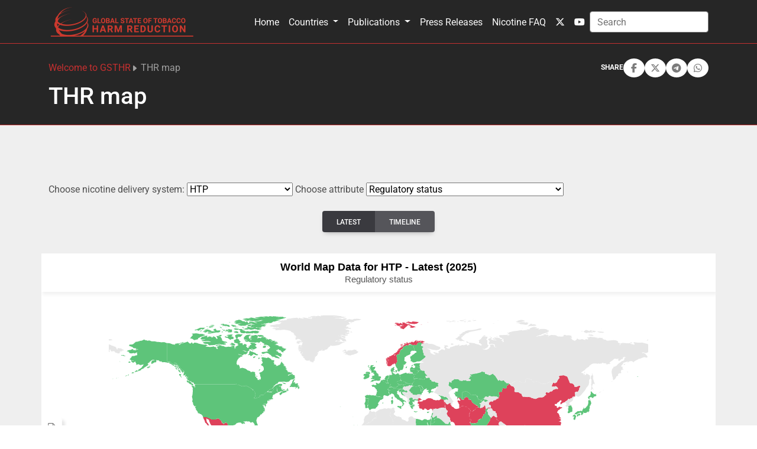

--- FILE ---
content_type: text/html; charset=utf-8
request_url: https://gsthr.org/thr-map/?nds_id=4&attribute=sale&iso=fji
body_size: 9258
content:
<!doctype html>
<html prefix="og: http://ogp.me/ns#" lang="en" data-mdb-theme="custom">

  <head>
        <script>
            cjkcms_site_url = "https://gsthr.org";
            cjkcms_external_new_tab = true;
        </script>
        <meta charset="utf-8" />
        <meta http-equiv="X-UA-Compatible" content="IE=edge" />
        <meta name="viewport" content="width=device-width, initial-scale=1, shrink-to-fit=no">
        




<title>THR map — Global State of Tobacco Harm Reduction</title>
<link rel="canonical" href="https://gsthr.org/thr-map/">
<meta name="description" content="" />







<meta property="og:title" content="THR map — Global State of Tobacco Harm Reduction" />
<meta property="og:description" content="" />
<meta property="og:image" content="https://gsthr.org/media/images/gsthr-seo-default.original.jpg" />
<meta property="og:site_name" content="Global State of Tobacco Harm Reduction" />
<meta property="og:url" content="https://gsthr.org/thr-map/" />
<meta property="og:type" content="website" />









<meta name="twitter:card" content="summary_large_image" />
<meta name="twitter:title" content="THR map — Global State of Tobacco Harm Reduction">
<meta name="twitter:image" content="https://gsthr.org/media/images/gsthr-seo-default.original.jpg">
<meta name="twitter:description" content="">
<meta name="twitter:site" content="@" />





 

        
            

    
        <link href="/static/vendor/mdb/css/mdb.min.css" 
            rel="stylesheet" 
            crossorigin="anonymous">
    

    
        <!-- Load local css variables sheet to override default colors etc -->
        <link
            href="/static/cjkcms/css/cjkcms-custom-theme.8ec744afb6ab.css"
            rel="stylesheet">
    

    

    
        <!-- Font Awesome -->
        <link
            href="https://cdnjs.cloudflare.com/ajax/libs/font-awesome/6.5.1/css/all.min.css"
            rel="stylesheet"
            crossorigin="anonymous">
    
    
        <!-- Google Fonts -->
        <style type="text/css">@font-face {font-family:Roboto;font-style:normal;font-weight:300;src:url(/cf-fonts/s/roboto/5.0.11/cyrillic-ext/300/normal.woff2);unicode-range:U+0460-052F,U+1C80-1C88,U+20B4,U+2DE0-2DFF,U+A640-A69F,U+FE2E-FE2F;font-display:swap;}@font-face {font-family:Roboto;font-style:normal;font-weight:300;src:url(/cf-fonts/s/roboto/5.0.11/greek/300/normal.woff2);unicode-range:U+0370-03FF;font-display:swap;}@font-face {font-family:Roboto;font-style:normal;font-weight:300;src:url(/cf-fonts/s/roboto/5.0.11/cyrillic/300/normal.woff2);unicode-range:U+0301,U+0400-045F,U+0490-0491,U+04B0-04B1,U+2116;font-display:swap;}@font-face {font-family:Roboto;font-style:normal;font-weight:300;src:url(/cf-fonts/s/roboto/5.0.11/latin/300/normal.woff2);unicode-range:U+0000-00FF,U+0131,U+0152-0153,U+02BB-02BC,U+02C6,U+02DA,U+02DC,U+0304,U+0308,U+0329,U+2000-206F,U+2074,U+20AC,U+2122,U+2191,U+2193,U+2212,U+2215,U+FEFF,U+FFFD;font-display:swap;}@font-face {font-family:Roboto;font-style:normal;font-weight:300;src:url(/cf-fonts/s/roboto/5.0.11/vietnamese/300/normal.woff2);unicode-range:U+0102-0103,U+0110-0111,U+0128-0129,U+0168-0169,U+01A0-01A1,U+01AF-01B0,U+0300-0301,U+0303-0304,U+0308-0309,U+0323,U+0329,U+1EA0-1EF9,U+20AB;font-display:swap;}@font-face {font-family:Roboto;font-style:normal;font-weight:300;src:url(/cf-fonts/s/roboto/5.0.11/latin-ext/300/normal.woff2);unicode-range:U+0100-02AF,U+0304,U+0308,U+0329,U+1E00-1E9F,U+1EF2-1EFF,U+2020,U+20A0-20AB,U+20AD-20CF,U+2113,U+2C60-2C7F,U+A720-A7FF;font-display:swap;}@font-face {font-family:Roboto;font-style:normal;font-weight:300;src:url(/cf-fonts/s/roboto/5.0.11/greek-ext/300/normal.woff2);unicode-range:U+1F00-1FFF;font-display:swap;}@font-face {font-family:Roboto;font-style:normal;font-weight:400;src:url(/cf-fonts/s/roboto/5.0.11/latin/400/normal.woff2);unicode-range:U+0000-00FF,U+0131,U+0152-0153,U+02BB-02BC,U+02C6,U+02DA,U+02DC,U+0304,U+0308,U+0329,U+2000-206F,U+2074,U+20AC,U+2122,U+2191,U+2193,U+2212,U+2215,U+FEFF,U+FFFD;font-display:swap;}@font-face {font-family:Roboto;font-style:normal;font-weight:400;src:url(/cf-fonts/s/roboto/5.0.11/greek-ext/400/normal.woff2);unicode-range:U+1F00-1FFF;font-display:swap;}@font-face {font-family:Roboto;font-style:normal;font-weight:400;src:url(/cf-fonts/s/roboto/5.0.11/greek/400/normal.woff2);unicode-range:U+0370-03FF;font-display:swap;}@font-face {font-family:Roboto;font-style:normal;font-weight:400;src:url(/cf-fonts/s/roboto/5.0.11/vietnamese/400/normal.woff2);unicode-range:U+0102-0103,U+0110-0111,U+0128-0129,U+0168-0169,U+01A0-01A1,U+01AF-01B0,U+0300-0301,U+0303-0304,U+0308-0309,U+0323,U+0329,U+1EA0-1EF9,U+20AB;font-display:swap;}@font-face {font-family:Roboto;font-style:normal;font-weight:400;src:url(/cf-fonts/s/roboto/5.0.11/cyrillic-ext/400/normal.woff2);unicode-range:U+0460-052F,U+1C80-1C88,U+20B4,U+2DE0-2DFF,U+A640-A69F,U+FE2E-FE2F;font-display:swap;}@font-face {font-family:Roboto;font-style:normal;font-weight:400;src:url(/cf-fonts/s/roboto/5.0.11/latin-ext/400/normal.woff2);unicode-range:U+0100-02AF,U+0304,U+0308,U+0329,U+1E00-1E9F,U+1EF2-1EFF,U+2020,U+20A0-20AB,U+20AD-20CF,U+2113,U+2C60-2C7F,U+A720-A7FF;font-display:swap;}@font-face {font-family:Roboto;font-style:normal;font-weight:400;src:url(/cf-fonts/s/roboto/5.0.11/cyrillic/400/normal.woff2);unicode-range:U+0301,U+0400-045F,U+0490-0491,U+04B0-04B1,U+2116;font-display:swap;}@font-face {font-family:Roboto;font-style:normal;font-weight:500;src:url(/cf-fonts/s/roboto/5.0.11/latin-ext/500/normal.woff2);unicode-range:U+0100-02AF,U+0304,U+0308,U+0329,U+1E00-1E9F,U+1EF2-1EFF,U+2020,U+20A0-20AB,U+20AD-20CF,U+2113,U+2C60-2C7F,U+A720-A7FF;font-display:swap;}@font-face {font-family:Roboto;font-style:normal;font-weight:500;src:url(/cf-fonts/s/roboto/5.0.11/greek/500/normal.woff2);unicode-range:U+0370-03FF;font-display:swap;}@font-face {font-family:Roboto;font-style:normal;font-weight:500;src:url(/cf-fonts/s/roboto/5.0.11/cyrillic/500/normal.woff2);unicode-range:U+0301,U+0400-045F,U+0490-0491,U+04B0-04B1,U+2116;font-display:swap;}@font-face {font-family:Roboto;font-style:normal;font-weight:500;src:url(/cf-fonts/s/roboto/5.0.11/vietnamese/500/normal.woff2);unicode-range:U+0102-0103,U+0110-0111,U+0128-0129,U+0168-0169,U+01A0-01A1,U+01AF-01B0,U+0300-0301,U+0303-0304,U+0308-0309,U+0323,U+0329,U+1EA0-1EF9,U+20AB;font-display:swap;}@font-face {font-family:Roboto;font-style:normal;font-weight:500;src:url(/cf-fonts/s/roboto/5.0.11/greek-ext/500/normal.woff2);unicode-range:U+1F00-1FFF;font-display:swap;}@font-face {font-family:Roboto;font-style:normal;font-weight:500;src:url(/cf-fonts/s/roboto/5.0.11/cyrillic-ext/500/normal.woff2);unicode-range:U+0460-052F,U+1C80-1C88,U+20B4,U+2DE0-2DFF,U+A640-A69F,U+FE2E-FE2F;font-display:swap;}@font-face {font-family:Roboto;font-style:normal;font-weight:500;src:url(/cf-fonts/s/roboto/5.0.11/latin/500/normal.woff2);unicode-range:U+0000-00FF,U+0131,U+0152-0153,U+02BB-02BC,U+02C6,U+02DA,U+02DC,U+0304,U+0308,U+0329,U+2000-206F,U+2074,U+20AC,U+2122,U+2191,U+2193,U+2212,U+2215,U+FEFF,U+FFFD;font-display:swap;}@font-face {font-family:Roboto;font-style:normal;font-weight:700;src:url(/cf-fonts/s/roboto/5.0.11/latin-ext/700/normal.woff2);unicode-range:U+0100-02AF,U+0304,U+0308,U+0329,U+1E00-1E9F,U+1EF2-1EFF,U+2020,U+20A0-20AB,U+20AD-20CF,U+2113,U+2C60-2C7F,U+A720-A7FF;font-display:swap;}@font-face {font-family:Roboto;font-style:normal;font-weight:700;src:url(/cf-fonts/s/roboto/5.0.11/greek/700/normal.woff2);unicode-range:U+0370-03FF;font-display:swap;}@font-face {font-family:Roboto;font-style:normal;font-weight:700;src:url(/cf-fonts/s/roboto/5.0.11/latin/700/normal.woff2);unicode-range:U+0000-00FF,U+0131,U+0152-0153,U+02BB-02BC,U+02C6,U+02DA,U+02DC,U+0304,U+0308,U+0329,U+2000-206F,U+2074,U+20AC,U+2122,U+2191,U+2193,U+2212,U+2215,U+FEFF,U+FFFD;font-display:swap;}@font-face {font-family:Roboto;font-style:normal;font-weight:700;src:url(/cf-fonts/s/roboto/5.0.11/cyrillic/700/normal.woff2);unicode-range:U+0301,U+0400-045F,U+0490-0491,U+04B0-04B1,U+2116;font-display:swap;}@font-face {font-family:Roboto;font-style:normal;font-weight:700;src:url(/cf-fonts/s/roboto/5.0.11/vietnamese/700/normal.woff2);unicode-range:U+0102-0103,U+0110-0111,U+0128-0129,U+0168-0169,U+01A0-01A1,U+01AF-01B0,U+0300-0301,U+0303-0304,U+0308-0309,U+0323,U+0329,U+1EA0-1EF9,U+20AB;font-display:swap;}@font-face {font-family:Roboto;font-style:normal;font-weight:700;src:url(/cf-fonts/s/roboto/5.0.11/cyrillic-ext/700/normal.woff2);unicode-range:U+0460-052F,U+1C80-1C88,U+20B4,U+2DE0-2DFF,U+A640-A69F,U+FE2E-FE2F;font-display:swap;}@font-face {font-family:Roboto;font-style:normal;font-weight:700;src:url(/cf-fonts/s/roboto/5.0.11/greek-ext/700/normal.woff2);unicode-range:U+1F00-1FFF;font-display:swap;}</style>
        <style>
            body {
                font-family: Roboto, sans-serif !important;
            }
        </style>
    

        

        
        
        
        <link rel="stylesheet" type="text/css" href="/static/cjkcms/css/cjkcms-front.7a1db0af9346.css">
        
        

        




        
            
                
                
                
                
                
                <link rel="icon" type="image/png" href="/media/images/GSTHR-Square_6StIgug.2e16d0ba.fill-180x180.format-png.png" />
                <link rel="apple-touch-icon" href="/media/images/GSTHR-Square_6StIgug.2e16d0ba.fill-180x180.format-png.png">
                <link rel="apple-touch-icon" sizes="120x120" href="/media/images/GSTHR-Square_6StIgug.2e16d0ba.fill-120x120.format-png.png">
                <link rel="apple-touch-icon" sizes="180x180" href="/media/images/GSTHR-Square_6StIgug.2e16d0ba.fill-180x180.format-png.png">
                <link rel="apple-touch-icon" sizes="152x152" href="/media/images/GSTHR-Square_6StIgug.2e16d0ba.fill-152x152.format-png.png">
                <link rel="apple-touch-icon" sizes="167x167" href="/media/images/GSTHR-Square_6StIgug.2e16d0ba.fill-167x167.format-png.png">
            
        

        


        
            
                <link rel="stylesheet" href="/static/cookieconsent/cookieconsent.219e4c9c7eba.css" media="print" onload="this.media='all'">
            
        

        
            
        
    </head>


    <body class="cjkcms-map_page parent-page-3 " id="page-323">
        



        

        
    


<header>
  <!-- Navbar -->
  <nav class="navbar navbar-expand-lg navbar-scroll fixed-top shadow-0 border-bottom border-primary  navbar-expand-lg  " data-mdb-navbar-init style="min-height:67px;">
    <div class="container container">
        <a class="navbar-brand" href="/">
            
            
            <img src="/media/images/GSTHR-Logo-Long-1000x200_YDTrmal.original.png" alt="Global State of Tobacco Harm Reduction logo">
            
        </a>
      <button data-mdb-collapse-init class="navbar-toggler" type="button" 
        data-mdb-target="#navbarSupportedContent" aria-controls="navbarSupportedContent" aria-expanded="false"
        aria-label="Toggle navigation">
        <?xml version="1.0" ?>
<svg xmlns="http://www.w3.org/2000/svg" width="1.5em" height="1.5em" fill="currentColor" class="bi bi-list navbar-toggler-icon" viewBox="0 0 16 16">
	
  
	<path fill-rule="evenodd" d="M2.5 12a.5.5 0 0 1 .5-.5h10a.5.5 0 0 1 0 1H3a.5.5 0 0 1-.5-.5m0-4a.5.5 0 0 1 .5-.5h10a.5.5 0 0 1 0 1H3a.5.5 0 0 1-.5-.5m0-4a.5.5 0 0 1 .5-.5h10a.5.5 0 0 1 0 1H3a.5.5 0 0 1-.5-.5"/>
	

</svg>

      </button>

      <div class="collapse navbar-collapse" id="navbarSupportedContent">
        
        <ul class="navbar-nav ms-auto "
            id="main-menu">
          
            
            


    
    
    <li class="nav-item ">
        
        <a href="/"
        
        class="nav-link 
                
                "
        
        
        
        data-ga-event-category="Navbar"
        
        >
            
                
                Home
            
        </a>


         
    </li>
     

          
            
            


    
    
    <li class="nav-item dropdown">
        
        <a href="/countries/"
        
        class="nav-link dropdown-toggle
                
                "
        data-bs-toggle="dropdown"
        data-mdb-dropdown-init
        data-mdb-ripple-init
        role="button"
        aria-haspopup="true"
        aria-expanded="false"
        
        
        
        data-ga-event-category="Navbar"
        
        >
            
                
                Countries
            
        </a>


        
        <ul class="dropdown-menu">
            
                


    
    
    <li class=" ">
        
        <a href="/countries/"
        
        class="dropdown-item 
                
                "
        
        
        
        data-ga-event-category="Navbar"
        
        >
            
                
                Global THR Database
            
        </a>


         
    </li>
     

            
                


    
    
    <li class=" ">
        
        <a href="/countries/recently-updated-country-information/"
        
        class="dropdown-item 
                
                "
        
        
        
        data-ga-event-category="Navbar"
        
        >
            
                
                Recently updated country information
            
        </a>


         
    </li>
     

            
            
        </ul>
         
    </li>
     

          
            
            


    
    
    <li class="nav-item dropdown">
        
        <a href="/resources/thr-reports/"
        
        class="nav-link dropdown-toggle
                
                "
        data-bs-toggle="dropdown"
        data-mdb-dropdown-init
        data-mdb-ripple-init
        role="button"
        aria-haspopup="true"
        aria-expanded="false"
        
        
        
        data-ga-event-category="Navbar"
        
        >
            
                
                Publications
            
        </a>


        
        <ul class="dropdown-menu">
            
                


    
    
    <li class=" ">
        
        <a href="/resources/briefing-papers/"
        
        class="dropdown-item 
                
                "
        
        
        
        data-ga-event-category="Navbar"
        
        >
            
                
                Briefing papers
            
        </a>


         
    </li>
     

            
                


    
    
    <li class=" ">
        
        <a href="/resources/thr-reports/"
        
        class="dropdown-item 
                
                "
        
        
        
        data-ga-event-category="Navbar"
        
        >
            
                
                Major reports
            
        </a>


         
    </li>
     

            
                


    
    
    <li class=" ">
        
        <a href="/multilanguage-resources/"
        
        class="dropdown-item 
                
                "
        
        
        
        data-ga-event-category="Navbar"
        
        >
            
                
                Publications by language
            
        </a>


         
    </li>
     

            
                


    
    
    <li class=" ">
        
        <a href="/resources/"
        
        class="dropdown-item 
                
                "
        
        
        
        data-ga-event-category="Navbar"
        
        >
            
                
                Library
            
        </a>


         
    </li>
     

            
            
        </ul>
         
    </li>
     

          
            
            


    
    
    <li class="nav-item ">
        
        <a href="/media-centre/"
        
        class="nav-link 
                
                "
        
        
        
        data-ga-event-category="Navbar"
        
        >
            
                
                Press Releases
            
        </a>


         
    </li>
     

          
            
            


    
    
    <li class="nav-item ">
        
        <a href="/faq-smoking-and-nicotine/"
        
        class="nav-link 
                
                "
        
        
        
        data-ga-event-category="Navbar"
        
        >
            
                Nicotine FAQ
            
        </a>


         
    </li>
     

          
            
            
          
            
            
          
        </ul>
        
        
          
            

<ul class="navbar-nav d-flex flex-row ">
        
    <!-- Scial media icons -->
    
    
    <li class="nav-item me-3 me-lg-0">
        <a class="nav-link" href="https://twitter.com/globalstatethr" target="_blank" aria-label="twitter link">
            <i class="fab fa-x-twitter"></i>
        </a>
    </li>
    
    
    
    
    
    <li class="nav-item me-3 me-lg-0">
        <a class="nav-link" href="https://www.youtube.com/channel/UC-k-ABF0ZuaeT31r5Zain3Q" target="_blank" aria-label="youtube link">
            <i class="fab fa-youtube"></i>
        </a>
    </li>
    
    
    
    
    </ul>

          
        

        
        




        

      
        
    <form action="/search/" method="GET" class="row row-cols-lg-auto g-3 align-items-center">
      <input type="hidden" name="csrfmiddlewaretoken" value="1eWYt2iSTJGiIACOI3EYNxGQF1hChgkcND21UwLMlHgOd8X20P6nwckBSSLebqan">
      
              
        
          <div class="col-12"><label class="visually-hidden" for="id_s">Search</label><input type="text" name="s" maxlength="255" class="form-control border-secondary mb-0 is-valid" placeholder="Search" id="id_s"></div>
        
        
      
      </form>
      
      </div>
    </div>
  </nav>
  <!-- Navbar -->
</header>



        
    <!-- Placeholder action bar -->


        <div id="content">
            
                
                    
                

                

                



<style>
    @media (min-width: 992px) {
        .breadcrumb li:first-child svg {
            display: none;
        }
    }
</style>
<!-- ========================= breadcrumbs-section start ========================= -->
<section class="border-bottom border-primary bg-dark">
    <div class="container py-3 py-lg-4">
      <div class="row pt-3" style="margin-top: 58.59px;">
            <div class="col-xl-12">
                <div class="banner-content d-flex flex-column flex-lg-column-reverse">
                    <h1 class="text-white mb-2 mb-lg-0 mt-lg-2">THR map</h1>
                    <div class="d-flex flex-column flex-lg-row justify-content-between">
                        
                            <div class="page-breadcrumb d-flex align-items-center">
                            <nav aria-label="breadcrumb">
                                <ol class="breadcrumb mb-0 gap-1">
                                
                                
                                    
                                
                                    
                                        <li class="none">
                                            <?xml version="1.0" ?>
<svg xmlns="http://www.w3.org/2000/svg" width="0.8rem" height="0.8rem" fill="currentColor" class="bi bi-caret-right-fill" viewBox="0 0 16 16">
	
  
	<path d="m12.14 8.753-5.482 4.796c-.646.566-1.658.106-1.658-.753V3.204a1 1 0 0 1 1.659-.753l5.48 4.796a1 1 0 0 1 0 1.506z"/>
	

</svg>

                                            <a href="/">Welcome to GSTHR</a>
                                        </li>
                                    
                                
                                <li class="breadcrumb-item active" aria-current="page">
                                    <?xml version="1.0" ?>
<svg xmlns="http://www.w3.org/2000/svg" width="0.8rem" height="0.8rem" fill="currentColor" class="bi bi-caret-right-fill" viewBox="0 0 16 16">
	
  
	<path d="m12.14 8.753-5.482 4.796c-.646.566-1.658.106-1.658-.753V3.204a1 1 0 0 1 1.659-.753l5.48 4.796a1 1 0 0 1 0 1.506z"/>
	

</svg>
THR map</li>
                                
                                </ol>
                            </nav>
                        </div>
                        
                        

<style>
    .social-share-button {
        background-color: white;
        display: flex;
        justify-content: center;
        align-items: center;
        border-radius: 50%;
        padding: 0.5rem;
        aspect-ratio: 1/1;
    }

    .social-share-button:hover {
        background-color: var(--mdb-light);
        color: var(--mdb-dark) !important;
    }
</style>

<div class="d-flex align-items-center justify-content-end justify-content-lg-start mt-2 mt-lg-0 gap-2 ms-2">
    <span class="text-white fw-bold" style="font-size: 12px;">SHARE</span>
    
    <div class="facebook-this">
    <a href="https://www.facebook.com/sharer/sharer.php?u=https%3A//gsthr.org/thr-map/%3Fnds_id%3D4%26attribute%3Dsale%26iso%3Dfji" class="" target="_blank" rel="noopener noreferrer" aria-label="facebook link">
        <div class="social-share-button text-muted" role="button" title="Share on Facebook">
            <i class="fab fa-facebook-f fa-fw"></i>
        </div>
    </a>
</div>


    
    <div class="tweet-this">
    <a href="https://twitter.com/intent/tweet?text=THR%20map%20https%3A//gsthr.org/thr-map/%3Fnds_id%3D4%26attribute%3Dsale%26iso%3Dfji" class="meta-act-link meta-tweet " target="_blank" rel="noopener noreferrer" aria-label="twitter link">
        <div class="social-share-button text-muted" role="button" title="Share on Twitter">
            <i class="fa-brands fa-x-twitter fa-fw"></i>
        </div>
    </a>
</div>


    
    <div class="telegram-this">
    <a href="https://t.me/share/url?text=THR%20map&url=https%3A//gsthr.org/thr-map/%3Fnds_id%3D4%26attribute%3Dsale%26iso%3Dfji" class="" target="_blank" rel="noopener noreferrer" aria-label="telegram link">
        <div class="social-share-button text-muted" role="button" title="Share on Telegram">
            <i class="fab fa-telegram fa-fw"></i>
        </div>
    </a>
</div>


    
    <div class="whatsapp-this">
    <a href="https://api.whatsapp.com/send?text=https%3A//gsthr.org/thr-map/%3Fnds_id%3D4%26attribute%3Dsale%26iso%3Dfji" class="" target="_blank" rel="noopener noreferrer" aria-label="whatsapp link">
        <div class="social-share-button text-muted" role="button" title="Share on WhatsApp">
            <i class="fab fa-whatsapp fa-fw"></i>
        </div>
    </a>
</div>

</div>

                    </div>
                </div>
            </div>
        </div>
    </div>
</section>
<!-- ========================= breadcrumbs-section end ========================= -->


                

<div class="py-5" style="background-color: #efefef">
    <div class="container">
        <div class="row">
         



<div class="toast-container position-fixed bottom-0 end-0 p-3">
    <div id="copyToast" class="toast align-items-center text-bg-primary border-0" role="alert" aria-live="assertive" aria-atomic="true">
        <div class="d-flex">
            <div class="toast-body">
                Link copied to clipboard!
            </div>
            <button type="button" class="btn-close btn-close-white me-2 m-auto" data-bs-dismiss="toast" aria-label="Close"></button>
        </div>
    </div>
</div>

<div class="my-3">
    <label for="properties">Choose nicotine delivery system:</label>
    <select id="nds" class="form-select" name="nds_name" aria-label="select nds">
        
            <option value="Cigarettes" id="Cigarettes" > Cigarettes
            </option>
        
            <option value="Traditional Smokeless" id="Traditional Smokeless" > Traditional Smokeless
            </option>
        
            <option value="HTP" id="HTP" selected> HTP
            </option>
        
            <option value="E-cigarettes" id="E-cigarettes" > E-cigarettes
            </option>
        
            <option value="Snus" id="Snus" > Snus
            </option>
        
            <option value="Pouches" id="Pouches" > Pouches
            </option>
        
            <option value="NRT" id="NRT" > NRT
            </option>
        
    </select>

    <label for="properties">Choose attribute </label>
    <select id="attributes" class="form-select" aria-label="select attribute">
        
            <option value="pvlCurUsrPrev"  id="pvlCurUsrPrev"
                data_type="percent"
                label_for_true='True' 
                label_for_false='False'
            >
            Adult current using HTP prevalence</option>
        
            <option value="pvlCurUsrPrevF"  id="pvlCurUsrPrevF"
                data_type="percent"
                label_for_true='True' 
                label_for_false='False'
            >
            Adult current using HTP prevalence (female)</option>
        
            <option value="pvlCurUsrPrevM"  id="pvlCurUsrPrevM"
                data_type="percent"
                label_for_true='True' 
                label_for_false='False'
            >
            Adult current using HTP prevalence (male)</option>
        
            <option value="pvlDailyPrev"  id="pvlDailyPrev"
                data_type="percent"
                label_for_true='True' 
                label_for_false='False'
            >
            Adult daily using HTP prevalence</option>
        
            <option value="saleMarketed"  id="saleMarketed"
                data_type="bool"
                label_for_true='True' 
                label_for_false='False'
            >
            Products are marketed</option>
        
            <option value="sale" selected id="sale"
                data_type="bool"
                label_for_true='Allowed' 
                label_for_false='Banned'
            >
            Regulatory status</option>
        
    </select>
    <!-- Message display area -->
    <div id="message" class="alert alert-warning" style="display:none;">
        Select an attribute.
    </div>

    <div class="text-center mt-4">
        <div class="btn-group">
            <input type="radio" id="latest" class="btn-check" name="options" id="latest" value="latest" autocomplete="off" 
            checked/>
            <label class="btn btn-secondary" for="latest" data-mdb-ripple-init>Latest</label>
        
            <input type="radio" id="timeline" class="btn-check" name="options" id="timeline" value="timeline" autocomplete="off" 
            //>
            <label class="btn btn-secondary" for="timeline" data-mdb-ripple-init>Timeline</label> 
        </div>
    </div>

</div>

<script id="ndsAttributesMap" type="application/json">{"Traditional Smokeless": [{"id": 77, "name": "pvlCurUsrPrev", "content": "Adult current traditional smokeless use prevalence", "data_type": "percent", "label_for_true": "True", "label_for_false": "False"}, {"id": 78, "name": "pvlCurUsrPrevF", "content": "Adult current traditional smokeless use prevalence (female)", "data_type": "percent", "label_for_true": "True", "label_for_false": "False"}, {"id": 79, "name": "pvlCurUsrPrevM", "content": "Adult current traditional smokeless use prevalence (male)", "data_type": "percent", "label_for_true": "True", "label_for_false": "False"}, {"id": 81, "name": "pvlDailyPrev", "content": "Adult daily traditional smokeless use prevalence", "data_type": "percent", "label_for_true": "True", "label_for_false": "False"}, {"id": 82, "name": "pvlDailyPrevF", "content": "Adult daily traditional smokeless use prevalence (female)", "data_type": "percent", "label_for_true": "True", "label_for_false": "False"}, {"id": 83, "name": "pvlDailyPrevM", "content": "Adult daily traditional smokeless use prevalence (male)", "data_type": "percent", "label_for_true": "True", "label_for_false": "False"}, {"id": 122, "name": "saleMarketed", "content": "Products are marketed", "data_type": "bool", "label_for_true": "True", "label_for_false": "False"}, {"id": 95, "name": "sale", "content": "Regulatory status", "data_type": "bool", "label_for_true": "Allowed", "label_for_false": "Banned"}], "Cigarettes": [{"id": 77, "name": "pvlCurUsrPrev", "content": "Adult current tobacco smoking prevalence", "data_type": "percent", "label_for_true": "True", "label_for_false": "False"}, {"id": 78, "name": "pvlCurUsrPrevF", "content": "Adult current tobacco smoking prevalence (female)", "data_type": "percent", "label_for_true": "True", "label_for_false": "False"}, {"id": 79, "name": "pvlCurUsrPrevM", "content": "Adult current tobacco smoking prevalence (male)", "data_type": "percent", "label_for_true": "True", "label_for_false": "False"}, {"id": 81, "name": "pvlDailyPrev", "content": "Adult daily tobacco smoking prevalence", "data_type": "percent", "label_for_true": "True", "label_for_false": "False"}, {"id": 82, "name": "pvlDailyPrevF", "content": "Adult daily tobacco smoking prevalence (female)", "data_type": "percent", "label_for_true": "True", "label_for_false": "False"}, {"id": 83, "name": "pvlDailyPrevM", "content": "Adult daily tobacco smoking prevalence (male)", "data_type": "percent", "label_for_true": "True", "label_for_false": "False"}, {"id": 60, "name": "mortPAttr", "content": "Annual percentage of all deaths attributable to tobacco smoking", "data_type": "percent", "label_for_true": "True", "label_for_false": "False"}, {"id": 61, "name": "mortPAttrF", "content": "Annual percentage of all deaths attributable to tobacco smoking (female)", "data_type": "percent", "label_for_true": "True", "label_for_false": "False"}, {"id": 62, "name": "mortPAttrM", "content": "Annual percentage of all deaths attributable to tobacco smoking (male)", "data_type": "percent", "label_for_true": "True", "label_for_false": "False"}, {"id": 95, "name": "sale", "content": "Regulatory status", "data_type": "bool", "label_for_true": "Allowed", "label_for_false": "Banned"}], "NRT": [{"id": 122, "name": "saleMarketed", "content": "Products are marketed", "data_type": "bool", "label_for_true": "True", "label_for_false": "False"}, {"id": 95, "name": "sale", "content": "Regulatory status", "data_type": "bool", "label_for_true": "Allowed", "label_for_false": "Banned"}], "E-cigarettes": [{"id": 77, "name": "pvlCurUsrPrev", "content": "Adult current e-cigarette vaping prevalence", "data_type": "percent", "label_for_true": "True", "label_for_false": "False"}, {"id": 78, "name": "pvlCurUsrPrevF", "content": "Adult current e-cigarette vaping prevalence (female)", "data_type": "percent", "label_for_true": "True", "label_for_false": "False"}, {"id": 79, "name": "pvlCurUsrPrevM", "content": "Adult current e-cigarette vaping prevalence (male)", "data_type": "percent", "label_for_true": "True", "label_for_false": "False"}, {"id": 81, "name": "pvlDailyPrev", "content": "Adult daily e-cigarette vaping prevalence", "data_type": "percent", "label_for_true": "True", "label_for_false": "False"}, {"id": 82, "name": "pvlDailyPrevF", "content": "Adult daily e-cigarette vaping prevalence (female)", "data_type": "percent", "label_for_true": "True", "label_for_false": "False"}, {"id": 83, "name": "pvlDailyPrevM", "content": "Adult daily e-cigarette vaping prevalence (male)", "data_type": "percent", "label_for_true": "True", "label_for_false": "False"}, {"id": 122, "name": "saleMarketed", "content": "Products are marketed", "data_type": "bool", "label_for_true": "True", "label_for_false": "False"}, {"id": 95, "name": "sale", "content": "Regulatory status", "data_type": "bool", "label_for_true": "Allowed", "label_for_false": "Banned"}], "HTP": [{"id": 77, "name": "pvlCurUsrPrev", "content": "Adult current using HTP prevalence", "data_type": "percent", "label_for_true": "True", "label_for_false": "False"}, {"id": 78, "name": "pvlCurUsrPrevF", "content": "Adult current using HTP prevalence (female)", "data_type": "percent", "label_for_true": "True", "label_for_false": "False"}, {"id": 79, "name": "pvlCurUsrPrevM", "content": "Adult current using HTP prevalence (male)", "data_type": "percent", "label_for_true": "True", "label_for_false": "False"}, {"id": 81, "name": "pvlDailyPrev", "content": "Adult daily using HTP prevalence", "data_type": "percent", "label_for_true": "True", "label_for_false": "False"}, {"id": 122, "name": "saleMarketed", "content": "Products are marketed", "data_type": "bool", "label_for_true": "True", "label_for_false": "False"}, {"id": 95, "name": "sale", "content": "Regulatory status", "data_type": "bool", "label_for_true": "Allowed", "label_for_false": "Banned"}], "Snus": [{"id": 77, "name": "pvlCurUsrPrev", "content": "Adult current using snus prevalence", "data_type": "percent", "label_for_true": "True", "label_for_false": "False"}, {"id": 81, "name": "pvlDailyPrev", "content": "Adult daily using snus prevalence", "data_type": "percent", "label_for_true": "True", "label_for_false": "False"}, {"id": 95, "name": "sale", "content": "Regulatory status", "data_type": "bool", "label_for_true": "Allowed", "label_for_false": "Banned"}], "Pouches": [{"id": 77, "name": "pvlCurUsrPrev", "content": "Adult current using pouches prevalence", "data_type": "percent", "label_for_true": "True", "label_for_false": "False"}, {"id": 81, "name": "pvlDailyPrev", "content": "Adult daily using pouches prevalence", "data_type": "percent", "label_for_true": "True", "label_for_false": "False"}, {"id": 122, "name": "saleMarketed", "content": "Products are marketed", "data_type": "bool", "label_for_true": "True", "label_for_false": "False"}, {"id": 95, "name": "sale", "content": "Regulatory status", "data_type": "bool", "label_for_true": "Allowed", "label_for_false": "Banned"}]}</script>


<link rel="stylesheet" href="/static/thrdb_visualize/css/map.f7e3a9db9375.css">

<div id="mapChart" class="echart d-flex bg-white align-items-center justify-content-center">
    <div id="loadingMap" class="spinner-border text-primary" role="status">
        <span class="visually-hidden">Loading...</span>
    </div>
</div> 
<img src="/static/thrdb_visualize/images/logo.2c74b02d2d65.png" alt="Logo" id="logo" style="display: none;">

<script>
    window.selectedNds = 'HTP'
    window.selectedAttribute = 'sale'
    window.selectedAttributeContent = 'Regulatory status'
    window.dataType = 'bool'
    window.labels = ['Allowed', 'Banned']
    window.timeline = false
</script>



<script src="/static/thrdb_visualize/js/echarts.min.ef12c5c63df2.js"></script>
<script src="/static/thrdb_visualize/js/mapChart/world.57b8fc1e7490.js"></script>

<script type="module" src="/static/thrdb_visualize/js/main.c872e1c1dc2b.js?v=1.0.0"></script>





 <!-- <script src="/static/thrdb_visualize/js/boolmap.c3b1e953c7f7.js"></script> -->
    
         <div class="row">
        </div>
</div></div></div>



                

                
                <div class="container">
                    
                </div>
                

                
                
                

                
                
                

            
        </div>

        

<footer class="footer bg-light d-flex flex-column  pt-5 pb-5">
    <div class="container">


    
    <div  class="pb-2 ">
        
            

<div class="container"
      
>
  
  <div
      
  
  class="row 
   ">
      
            

<div 
      
     class="col-md 
     footer-desc col-lg-4 col-md-6
     ">
      
      



<img src="/media/images/KACStrapline.max-1000x1000.png"
class="w-100 pe-5 pb-2"

alt="KAC+Strapline.png" />


      
      



<p data-block-key="9uiiq">The GSTHR is a project run by <b>Knowledge•Action•Change</b> (K•A•C), a company dedicated to the promotion of harm reduction to improve health.</p>



      
</div>
      
            

<div 
      
     class="col-md 
     offset-xl-1 col-lg-2 col-md-6
     ">
      
      

<div  class="block-html ">
  <div class="block-row">

<div class="container"
      
>
  
  <div
      
  
  class="row 
   ">
      
            

<div 
      
     class="col-md 
     
     ">
      
      



<p data-block-key="64vx3"><b><span style="font-size:larger">Useful links</span style="font-size:larger"></b></p>



      
      



<a href="/about/privacy-policy/"
    
  title="Privacy policy"
  class="btn btn-outline-secondary  mb-2"
  >
    
        Privacy policy
    
</a>


      
      



<a href="/about/about-us/"
    
  title="About GSTHR"
  class="btn btn-outline-secondary  mb-2"
  >
    
        About GSTHR
    
</a>


      
      



<a href="/contact-us/"
    
  title="Contact us"
  class="btn btn-outline-secondary  "
  >
    
        Contact us
    
</a>


      
</div>
      
  </div>
  

</div>

</div>
</div>
      
</div>
      
  </div>
  

</div>


        
    </div>
    

    

        <div class="copyright-area">
            <div class="row align-items-center">
                <div class="col-md-6">
                     <div class="footer-social-links">
                            
                            <a class="btn btn-secondary btn-floating me-2 py-2" target="_blank" href="https://twitter.com/globalstatethr" title="Twitter" rel="noopener noreferrer"><?xml version="1.0" ?>
<svg xmlns="http://www.w3.org/2000/svg" width="1rem" height="1rem" fill="currentColor" class="bi bi-twitter" viewBox="0 0 16 16">
	
  
	<path d="M5.026 15c6.038 0 9.341-5.003 9.341-9.334 0-.14 0-.282-.006-.422A6.685 6.685 0 0 0 16 3.542a6.658 6.658 0 0 1-1.889.518 3.301 3.301 0 0 0 1.447-1.817 6.533 6.533 0 0 1-2.087.793A3.286 3.286 0 0 0 7.875 6.03a9.325 9.325 0 0 1-6.767-3.429 3.289 3.289 0 0 0 1.018 4.382A3.323 3.323 0 0 1 .64 6.575v.045a3.288 3.288 0 0 0 2.632 3.218 3.203 3.203 0 0 1-.865.115 3.23 3.23 0 0 1-.614-.057 3.283 3.283 0 0 0 3.067 2.277A6.588 6.588 0 0 1 .78 13.58a6.32 6.32 0 0 1-.78-.045A9.344 9.344 0 0 0 5.026 15"/>
	

</svg>
</a>
                            
                            
                            <a class="btn btn-secondary btn-floating me-2 py-2" target="_blank" href="https://www.youtube.com/channel/UC-k-ABF0ZuaeT31r5Zain3Q" title="Youtube" rel="noopener noreferrer"><?xml version="1.0" ?>
<svg xmlns="http://www.w3.org/2000/svg" width="1rem" height="1rem" fill="currentColor" class="bi bi-youtube" viewBox="0 0 16 16">
	
  
	<path d="M8.051 1.999h.089c.822.003 4.987.033 6.11.335a2.01 2.01 0 0 1 1.415 1.42c.101.38.172.883.22 1.402l.01.104.022.26.008.104c.065.914.073 1.77.074 1.957v.075c-.001.194-.01 1.108-.082 2.06l-.008.105-.009.104c-.05.572-.124 1.14-.235 1.558a2.007 2.007 0 0 1-1.415 1.42c-1.16.312-5.569.334-6.18.335h-.142c-.309 0-1.587-.006-2.927-.052l-.17-.006-.087-.004-.171-.007-.171-.007c-1.11-.049-2.167-.128-2.654-.26a2.007 2.007 0 0 1-1.415-1.419c-.111-.417-.185-.986-.235-1.558L.09 9.82l-.008-.104A31.4 31.4 0 0 1 0 7.68v-.123c.002-.215.01-.958.064-1.778l.007-.103.003-.052.008-.104.022-.26.01-.104c.048-.519.119-1.023.22-1.402a2.007 2.007 0 0 1 1.415-1.42c.487-.13 1.544-.21 2.654-.26l.17-.007.172-.006.086-.003.171-.007A99.788 99.788 0 0 1 7.858 2h.193zM6.4 5.209v4.818l4.157-2.408z"/>
	

</svg>
</a>
                            
                    </div>
                </div>
                <div class="col-md-6">
                    <p class="wow fadeInUp" data-wow-delay=".3s">&copy; 2018-2026 <a
                            href="https://kachange.eu" rel="nofollow">Knowledge•Action•Change</a></p>
                </div>
            </div>
        </div>
    </div>
</footer>


        

        

        
            


    
        <script src="/static/vendor/mdb/js/mdb.umd.min.js" 
            crossorigin="anonymous"></script>              
    
        

        
        <script type="text/javascript" src="/static/cjkcms/js/cjkcms-front.d4796db071be.js"></script>
        

        
    
        
        
        
    <script src="/static/toasts/js/toastManager.751649050cbc.js" type="module"></script>

    <div
        class="toast fade mx-auto"
        id="dynamic-toast"
        role="alert"
        aria-live="assertive"
        aria-atomic="true"
        data-mdb-toast-init
        data-mdb-autohide="true"
        data-mdb-delay="2000"
        data-mdb-position="top-right"
        data-mdb-append-to-body="true"
        data-mdb-stacking="true"
        data-mdb-width="350px"
        data-mdb-color="primary"
    >
        <div class="toast-header">
            <strong class="me-auto" id="dynamic-toast-title">Example Title</strong>
            <small id="dynamic-toast-timestamp">Just now</small>
            <button type="button" class="btn-close" data-mdb-dismiss="toast" aria-label="Close"></button>
        </div>
        <div class="toast-body" id="dynamic-toast-body">Dynamic Toast Example</div>
    </div>


        
            
                <script defer src="/static/cookieconsent/cookieconsent.3a7dc6733a09.js"></script>
                <script>
                    window.addEventListener('load', function(){
                        var cc = initCookieConsent();
                        cc.run({
                            current_lang: 'en',
                            autoclear_cookies: true,
                            page_scripts: true,

                            gui_options: {
                                consent_modal: {
                                    layout: 'box',
                                },
                                settings_modal: {
                                    layout: 'box',
                                    transition: 'slide'            // zoom/slide
                                }
                            },

                            languages:
                                
{
    'en': {
        consent_modal: {
            title: 'We use cookies!',
            description: 'This website uses essential cookies to ensure its proper operation and tracking cookies to understand how you interact with it. The latter will be set only after consent. <button type="button" data-cc="c-settings" class="cc-link">Let me choose</button>',
            primary_btn: {
                text: 'Accept all',
                role: 'accept_all'
            },
            secondary_btn: {
            
                text: 'Accept necessary',
                role: 'accept_necessary'
            
            }
        },
        settings_modal: {
            title: 'Cookie preferences',
            save_settings_btn: 'Save settings',
            accept_all_btn: 'Accept all',
            reject_all_btn: 'Reject all',
            close_btn_label: 'Close',
            cookie_table_headers: [
                {col1: 'Name'},
                {col2: 'Domain'},
                {col3: 'Expiration'},
                {col4: 'Description'}
            ],
            blocks: [
                {
                    title: 'We value your privacy',
                    description: 'We use cookies to ensure the basic functionalities of the website and to enhance your online experience. You can choose for each category to opt-in/out.  For more details relative to cookies and other sensitive data, please read our <a href="/about/privacy-policy/" class="cc-link">privacy policy</a>.'
                }, {
                    title: 'Strictly necessary cookies',
                    description: 'These cookies are essential for the proper functioning of the website. Without these cookies, the website would not work properly',
                    toggle: {
                        value: 'necessary',
                        enabled: true,
                        readonly: true          // cookie categories with readonly=true are all treated as "necessary cookies"
                    }
                }, {
                    title: 'Performance and Analytics cookies',
                    description: 'These cookies allow the website to remember the choices you have made in the past',
                    toggle: {
                        value: 'analytics',     // your cookie category
                        enabled: false,
                        readonly: false
                    },
                    cookie_table: [             // list of all expected cookies
                        {
                            col1: '^_ga',       // match all cookies starting with "_ga"
                            col2: 'google.com',
                            col3: '2 years',
                            col4: 'Used to distinguish users',
                            is_regex: true
                        },
                        {
                            col1: '_gid',
                            col2: 'google.com',
                            col3: '1 day',
                            col4: 'Used to distinguish users',
                        }
                    ]
                }, {
                    title: 'More information',
                    description: 'For any queries in relation to our policy on cookies and your choices, please <a class="cc-link" href="/contact-us/">contact us</a>.',
                }
            ]
        }
    }
}
                        });
                    });
                </script>
            
        

        
        
        

        
            
                
<script>
    var _paq = window._paq = window._paq || [];
    
    _paq.push(['trackPageView']);
    _paq.push(['enableLinkTracking']);
    (function() {
      var u="https://stats80.mydevil.net//";
      _paq.push(['setTrackerUrl', u+'matomo.php']);
      _paq.push(['setSiteId', '3']);
      var d=document, g=d.createElement('script'), s=d.getElementsByTagName('script')[0];
      g.async=true; g.src=u+'matomo.js'; s.parentNode.insertBefore(g,s);
    })();
</script>

            
        

        

    <script defer src="https://static.cloudflareinsights.com/beacon.min.js/vcd15cbe7772f49c399c6a5babf22c1241717689176015" integrity="sha512-ZpsOmlRQV6y907TI0dKBHq9Md29nnaEIPlkf84rnaERnq6zvWvPUqr2ft8M1aS28oN72PdrCzSjY4U6VaAw1EQ==" data-cf-beacon='{"version":"2024.11.0","token":"5c755ab0bbca4268aa518601dac137b5","r":1,"server_timing":{"name":{"cfCacheStatus":true,"cfEdge":true,"cfExtPri":true,"cfL4":true,"cfOrigin":true,"cfSpeedBrain":true},"location_startswith":null}}' crossorigin="anonymous"></script>
</body>
</html>


--- FILE ---
content_type: text/css
request_url: https://gsthr.org/static/thrdb_visualize/css/map.f7e3a9db9375.css
body_size: 394
content:

.legend {
    line-height: 18px;
    color: #555;
}
.legend i {
    width: 16px;
    height: 16px;
    float: left;
    margin-right: 8px;
    opacity: 0.7;
}
.info {
    padding: 6px 8px;
    font: 14px/16px Arial, Helvetica, sans-serif;
    background: white;
    background: rgba(255,255,255,0.8);
    box-shadow: 0 0 15px rgba(0,0,0,0.2);
    border-radius: 5px;
}
.info h4 {
    margin: 0 0 5px;
    color: #777;
}

.echart {
	height: 350px;
    width: 100%;
	margin: 20px auto;
    padding: 0
}

@media (min-width: 350px) {
	.echart {
		height: 380px;
	}
}

@media (min-width: 400px) {
	.echart {
		height: 410px;
	}
}

@media (min-width: 467px) {
	.echart {
        height: 450px;
	}
}
@media (min-width: 532px) {
	.echart {
        height: 475px;
	}
}

@media (min-width: 768px) {
	.echart {
        height: 500px;
	}
}

@media (min-width: 992px) {
	.echart {
        height: 600px;
	}
}

@media (min-width: 1200px) {
	.echart {
        height: 680px;
	}
}

@media (min-width: 1400px) {
	.echart {
        height: 750px;
	}
}

--- FILE ---
content_type: application/javascript
request_url: https://gsthr.org/static/thrdb_visualize/js/mapChart/components/graphics/dataBox.js
body_size: 423
content:
export const getDataBox = () => {
    return {
    id: "dataBox", // Unikalne ID grupy
    type: "text",
    top: window.innerWidth < 768 ? 60 : 75,
    right: 10,
    invisible: true,
    style: {
        text: '',
        backgroundColor: "#fff",
        padding: window.innerWidth < 768 ? 8 :12,
        borderRadius: 5,
        borderWidth: 1,
        borderType: "solid",
        borderColor: "#ccc",
        // shadowColor: "rgba(0, 0, 0, 0.1)",
        // shadowBlur: 5,
        // shadowOffsetX: 5,
        // shadowOffsetY: 5,
        rich: {
            country: {
                fontSize: window.innerWidth < 768 ? 14 :16,
                fontWeight: "normal",
                fill: "#333",
                lineHeight: 20,
            },
            value: {
                fontSize: window.innerWidth < 768 ? 14 :16,
                fontWeight: "bold",
                fill: "#000",
                lineHeight: 20,
            },
            date: {
                fontSize: window.innerWidth < 768 ? 12 :14,
                fontWeight: "lighter",
                fill: "#666",
                lineHeight: 18,
            },
        },
    },
    z: 5,
}}


--- FILE ---
content_type: application/javascript
request_url: https://gsthr.org/static/thrdb_visualize/js/mapChart/components/tooltip.js
body_size: 625
content:
import { getDateYear, is_touch_enabled } from "../utils.js"

export const getTooltip = () => ({
    trigger: is_touch_enabled() ? "none" : "item",
    triggerOn: 'mousemove|click',
    formatter: (params) => {
        const { name, color } = params
        const value = Number(params.value).toFixed(1)
        const date = params.data?.date

        let displayValue = "No Data"
        if (!isNaN(value)) {
            if (window.dataType === 'bool') {
                if (value == 0) {
                    displayValue = window.labels[1]
                } else if (value == 1) {
                    displayValue = window.labels[0]
                } else {
                    displayValue = "No Data"
                }
            } else {
                displayValue = `${value}%`
            }
        }

        let displayDate = ""

        const dateYear = getDateYear(date)
        if(dateYear){
            displayDate = `<span style="display: block; font-size: 12px;">${dateYear}</span>`
        }

        return `
                <div style="display: flex; align-items: center;">
                    <span style="display: inline-block; width: 10px; height: 10px; background-color: ${color};border: ${
            displayValue === "N/A" ? "1px solid black" : ""
        };
                    border-radius: 50%; margin-right: 8px;"></span>
                    <span>${name}: <strong>${displayValue}</strong></span>
                </div>
                ${displayDate}
              `
    },
})


--- FILE ---
content_type: application/javascript
request_url: https://gsthr.org/static/thrdb_visualize/js/mapChart/components/graphics/headerBox.js
body_size: 240
content:
export const getHeaderBox = (chartWidth) => ({
    type: "rect",
    z: 5,
    top: 0,
    left: "center",
    shape: {
        width: chartWidth,
        height: window.innerWidth < 768 ? 50 : 65,
    },
    style: {
        fill: "#fff",
        shadowColor: "rgba(0, 0, 0, 0.05)",
        shadowBlur: 5,
        shadowOffsetX: 2,
        shadowOffsetY: 5,
    },
})

--- FILE ---
content_type: application/javascript
request_url: https://gsthr.org/static/thrdb_visualize/js/mapChart/components/visualMap.js?v=2
body_size: 594
content:
import { colorScales } from "../constants.js?v=2"
import { is_touch_enabled } from "../utils.js"

export const getVisualMap = (minValue, maxValue) => {
    const isBool = window.dataType === "bool"

    return {
        hoverLink: is_touch_enabled() ? false : true,
        min: maxValue === 1 ? 0 : minValue,
        max: maxValue,
        orient: "horizontal",
        ...(isBool ? {} : {
            itemWidth: window.innerWidth < 768 ? 15 : undefined,
            itemHeight: window.innerWidth < 768 ? 100 : undefined
        }),
        text: isBool ? undefined : ["High", "Low"],
        type: isBool ? "piecewise" : "continuous",
        splitNumber: 2,
        left: 15,
        bottom: 15,
        calculable: true,
        formatter: (value) => `${parseFloat(value).toFixed(1)}${window.dataType === 'percent' ? '%' : ''}`,
        inRange: {
            color:
                isBool
                    ? ["#de425b", "#5ec47a"] 
                    : colorScales.gsthr,
        },
        outOfRange: {
            color: "#e6e6e6"
        },
        pieces: isBool ? [
            { value: 0, color: "#de425b", label: window.labels[1] },
            { value: 1, color: "#5ec47a", label: window.labels[0] },
            { min: 2, color: "#e6e6e6", label: "No Data" }
        ] : undefined
    }
}


--- FILE ---
content_type: application/javascript
request_url: https://gsthr.org/static/thrdb_visualize/js/mapChart/chart.js
body_size: 1226
content:
import { showToast } from "/static/toasts/js/toastManager.js";

import { fetchLatestNdsData, fetchTimelineNdsData } from "./api.js?v=2"
import { getDataBox } from "./components/graphics/dataBox.js"

import { getFooterBox } from "./components/graphics/footerBox.js"
import { getHeaderBox } from "./components/graphics/headerBox.js"
import { getLogo } from "./components/graphics/logo.js"

import { getSerie } from "./components/serie.js"
import { getTimeline } from "./components/timeline.js"
import { getTitle } from "./components/title.js"
import { getToolbox } from "./components/toolbox.js"
import { getTooltip } from "./components/tooltip.js"
import { getVisualMap } from "./components/visualMap.js?v=2"

import { getMinMax, combineAnnualData } from "./utils.js"

export const initChart = async () => {
    window.mapChart = echarts.init(document.getElementById("mapChart"))
    
    await updateChart()

}

export const updateChart = async () => {
    window.mapChart.showLoading('default', {color: '#c53030'})
    const { selectedNds, selectedAttribute, timeline } = window

    const data = timeline
        ? await fetchTimelineNdsData(selectedNds, selectedAttribute)
        : await fetchLatestNdsData(selectedNds, selectedAttribute)

    if (!data) {
        showToast({type: 'danger', body: 'Couldn\'t fetch chart data'})
        window.mapChart.hideLoading()
        return
    }

    const { min: minValue, max: maxValue } = getMinMax(data)
    const option = generateChartOptions(data, minValue, maxValue, timeline)

    window.mapChart.clear()
    window.mapChart.hideLoading()
    window.mapChart.setOption(option)
}

const generateChartOptions = (data, minValue, maxValue, timeline) => {
    const chartWidth = window.mapChart.getWidth()

    const baseOptions = {
        backgroundColor: '#fff',
        graphic: [
            getHeaderBox(chartWidth),
            getFooterBox(chartWidth),
            getLogo(),
            getDataBox(),
        ],
        tooltip: getTooltip(),
        toolbox: getToolbox(),
        visualMap: getVisualMap(minValue, maxValue),
    }

    if (timeline) {
        const combinedData = combineAnnualData(data)

        const keys = Object.keys(combinedData)
        if (keys.length < 3) {
            // Mniej niż 2 zestawy danych -> wyświetlamy ostatnie dostępne dane
            const lastYear = keys[keys.length - 1]
            
            return {
                ...baseOptions,
                toolbox: {},
                title: getTitle(lastYear),
                series: [
                    getSerie(combinedData[lastYear])
                ],
                graphic: [
                    ...baseOptions.graphic,
                    {
                        type: 'text',
                        left: 'center',
                        top: 'center',
                        style: {
                            backgroundColor: 'rgba(255,255,255,0.75)',
                            padding: 20,
                            borderRadius: 10,
                            text: 'Not enough data for timeline',
                            fontSize: 20,
                            fontWeight: 'bold',
                            fill: 'rgba(0,0,0,0.75)',
                            textAlign: 'center'
                        },
                        z: 100
                    }
                ]
            }
        }

        return {
            baseOption: {
                timeline: getTimeline(combinedData),
                ...baseOptions,
            },
            options: keys.map((year) => ({
                title: getTitle(year),
                series: [
                    getSerie(combinedData[year], year),
                ],
            })),
        }
    }

    const latestYear = Math.max(
        ...data.map(item => new Date(item.date).getFullYear())
    )

    return {
        ...baseOptions,
        title: getTitle(latestYear),
        series: [
            getSerie(data),
        ],
    }
}

--- FILE ---
content_type: application/javascript
request_url: https://gsthr.org/static/thrdb_visualize/js/mapChart/utils.js?v=123
body_size: 1238
content:
import { countryNameMapping } from "./constants.js?v=2"

export const combineAnnualData = (data) => {
    const dataCopy = JSON.parse(JSON.stringify(data))
    const merged = {}
    const result = {}
    const years = Object.keys(dataCopy)
    // const isSmallTimeRange = years.length < 5
    for (const year of years.sort()) {
        if (dataCopy[year].length > 4 || Object.keys(merged).length > 0) {
            for (const entry of dataCopy[year]) {
                const { country, value, occurrence_date } = entry

                merged[country] = { value, date: occurrence_date }
            }

            const allCountries = Object.keys(merged)
            for (const country of allCountries) {
                if (!dataCopy[year].some((entry) => entry.country === country))
                    interpolateValues(country, parseInt(year), dataCopy, merged)
            }

            result[year] = Object.keys(merged).map((country) => ({
                country,
                value: merged[country].value,
                date: merged[country].date,
            }))
        }
    }

    return result
}

export const parseCountryNames = (data, year = undefined) => {
    if (!data || data.length === 0) {
        return []
    }

    return data.map((entry) => {
        const apiName = entry.country
        const name = countryNameMapping[apiName] || apiName

        return {
            name,
            value: entry.value,
            date: entry.date ? entry.date : year ? `${year} (Estimated Data)` : 'Estimated Data',
        }
    })
}

export const getDateYear = (date) => {
    if (!date) {
        return null
    }

    if (date.includes("Estimated Data")) {
        return date
    } 

    const parsedDate = new Date(date)

    if(isNaN(parsedDate.getTime())){
        return null
    }

    const year = parsedDate.getFullYear()

    if(year === 1001) {
        return null
    }

    return year
}

export const getMinMax = (data) => {
    if (typeof data === "object" && !Array.isArray(data)) {
        let min = Infinity
        let max = -Infinity

        for (const year in data) {
            const yearData = data[year]
            for (const entry of yearData) {
                min = Math.min(min, entry.value)
                max = Math.max(max, entry.value)
            }
        }
        return { min, max }
    }

    if (Array.isArray(data)) {
        let min = Infinity
        let max = -Infinity

        for (const entry of data) {
            min = Math.min(min, entry.value)
            max = Math.max(max, entry.value)
        }
        return { min, max }
    }

    throw new Error("Invalid data format")
}

const interpolateValues = (country, year, dataCopy, merged) => {
    const years = Object.keys(dataCopy)
        .map(Number)
        .sort((a, b) => a - b) // Posortowane lata
    const prevYear = years
        .slice(0, years.indexOf(year)) // Lata przed aktualnym rokiem
        .reverse()
        .find((y) => merged[country] !== undefined)

    const nextYear = years
        .slice(years.indexOf(year) + 1) // Lata po aktualnym roku
        .find((y) => dataCopy[y].some((entry) => entry.country === country))

    if (prevYear && nextYear) {
        // Interpolacja liniowa
        const prevValue = merged[country].value
        const nextValue = dataCopy[nextYear].find(
            (entry) => entry.country === country
        ).value
        const factor = (nextValue - prevValue) / (nextYear - prevYear)
        for (let i = 0; i <= nextYear - prevYear - 2; i++) {
            dataCopy[year + i].push({
                country,
                value: prevValue + factor * (i + 1),
            })
        }

        merged[country] = { value: prevValue + factor }
    }
}

export const is_touch_enabled = () => {
    return (
        "ontouchstart" in window ||
        navigator.maxTouchPoints > 0 ||
        navigator.msMaxTouchPoints > 0
    )
}


--- FILE ---
content_type: application/javascript
request_url: https://gsthr.org/static/thrdb_visualize/js/main.c872e1c1dc2b.js?v=1.0.0
body_size: 789
content:
import { initChart } from "./mapChart/chart.js?v=2"
import { getDateYear } from "./mapChart/utils.js?v=123"
import { onNdsChange, onAttributeChange, updateTimeline } from "./selectors.js"

document.getElementById("nds").addEventListener("change", onNdsChange)
document
    .getElementById("attributes")
    .addEventListener("change", onAttributeChange)
document
    .getElementById("latest")
    .addEventListener("click", () => updateTimeline(false))
document
    .getElementById("timeline")
    .addEventListener("click", () => updateTimeline(true))

window.mapChart = null

initChart()

window.addEventListener("resize", () => {
    if (window.mapChart) {
        window.mapChart.resize()
    }
})

let lastSelected = null
window.mapChart.on("click", function (params) {
    if (params.componentType === "series") {
        const clickedCountry = params.name
        const value = Number(params.value).toFixed(1)
        const countryValue = !isNaN(value)
            ? window.dataType === 'bool'
                ? value ? window.labels[0] : window.labels[1]
                : `${value}%`
            : "N/A"

        const date = params.data?.date

        let displayDate = ""
        const dateYear = getDateYear(date)
        if(dateYear){
            displayDate = `\n{date|${dateYear}}`
        }

        if (lastSelected) {
            window.mapChart.dispatchAction({
                type: "downplay",
                seriesIndex: 0,
                name: lastSelected,
            })
        }

        if (clickedCountry === lastSelected) {
            window.mapChart.setOption({
                graphic: [{ id: "dataBox", invisible: true }],
            })
            lastSelected = null
            return
        }

        window.mapChart.setOption({
            graphic: [
                {
                    id: "dataBox",
                    invisible: false,
                    style: {
                        text: `{country|${clickedCountry}:} {value|${countryValue}}${displayDate}`,
                        borderColor: params.color ? params.color : '#000',
                    },
                },
            ],
        })

        window.mapChart.dispatchAction({
            type: "highlight",
            seriesIndex: 0,
            name: clickedCountry,
        })

        lastSelected = clickedCountry
    }
})


--- FILE ---
content_type: application/javascript
request_url: https://gsthr.org/static/thrdb_visualize/js/mapChart/components/toolbox.js
body_size: 1652
content:
import { showToast } from "/static/toasts/js/toastManager.js";

export const getToolbox = () => ({
    show: true,
    top: "center",
    left: 0,
    orient: "vertical",
    feature: {
        dataView: { readOnly: true },
        saveAsImage: {},
        myTool: {
            show: true,
            title: "Copy Link",
            icon: "path://M360-240q-29.7 0-50.85-21.15Q288-282.3 288-312v-480q0-29.7 21.15-50.85Q330.3-864 360-864h384q29.7 0 50.85 21.15Q816-821.7 816-792v480q0 29.7-21.15 50.85Q773.7-240 744-240H360Zm0-72h384v-480H360v480ZM216-96q-29.7 0-50.85-21.15Q144-138.3 144-168v-552h72v552h456v72H216Zm144-216v-480 480Z",
            iconStyle: {
                borderWidth: 0,
                color: "#797979",
            },
            onclick: function () {
                copyToClipboard();
            },
        },
        myTool2: {
            show: true,
            title: "Center",
            icon: "path://M480-320v-100q0-25 17.5-42.5T540-480h100v60H540v100h-60Zm60 240q-25 0-42.5-17.5T480-140v-100h60v100h100v60H540Zm280-240v-100H720v-60h100q25 0 42.5 17.5T880-420v100h-60ZM720-80v-60h100v-100h60v100q0 25-17.5 42.5T820-80H720Zm111-480h-83q-26-88-99-144t-169-56q-117 0-198.5 81.5T200-480q0 72 32.5 132t87.5 98v-110h80v240H160v-80h94q-62-50-98-122.5T120-480q0-75 28.5-140.5t77-114q48.5-48.5 114-77T480-840q129 0 226.5 79.5T831-560Z",
            iconStyle: {
                borderWidth: 0,
                color: "#797979",
            },
            onclick: function () {
                // Resetowanie zoomu i pozycji
                const option = window.mapChart.getOption(); // Pobierz aktualne opcje
                option.series[0].zoom = 1; // Reset zoomu
                option.series[0].center = [0, 15]; // Reset pozycji do środka
                window.mapChart.setOption(option); // Ustaw zaktualizowane opcje
            }
        },
        // myTool2: {
        //     show: true,
        //     title: "Share",
        //     icon: "path://M512 64C264.6 64 64 264.6 64 512s200.6 448 448 448 448-200.6 448-448S759.4 64 512 64zM768 512c0 11.6-6.4 22.4-16.8 27.6l-192 112c-10.4 6.4-23.6 6.4-33.6 0-10.4-6.4-16.8-18-16.8-30.4V608H336c-17.6 0-32-14.4-32-32v-128c0-17.6 14.4-32 32-32h192V404c0-12.4 6.4-24 16.8-30.4 10.4-6.4 23.6-6.4 33.6 0l192 112c10.4 6.4 16.8 18 16.8 30.4z", // Ogólna ikona udostępniania
        //     onclick: function () {
        //         shareWithFallback();
        //     },
        // },
    },
    itemGap: 12,
    itemSize: 16,
    backgroundColor: "white",
    borderRadius: [0,5,5,0],
    padding: 8,
    shadowColor: "rgba(0, 0, 0, 0.1)",
    shadowBlur: 5,
    shadowOffsetX: 5,
    shadowOffsetY: 5,
})

// function shareWithFallback() {
//     const url = "https://your-website.com"; // Twój link
//     const dataURL = window.mapChart.getDataURL({
//         pixelRatio: 2, // Wyższa jakość obrazu
//         backgroundColor: "#fff",
//     });
//     alert(dataURL)


//     if (navigator.share) {
//         fetch(dataURL)
//             .then((res) => res.blob())
//             .then((blob) => {
//                 const file = new File([blob], "chart.png", { type: "image/png" });
//                 navigator
//                     .share({
//                         title: "Shared Chart",
//                         text: "Check out this chart!",
//                         url: url,
//                         files: [file],
//                     })
//                     .then(() => alert('Tak'))
//                     .catch((err) => alert('Nie'));
//             });
//     } else {
//         copyToClipboard()
//     }
// }


function copyToClipboard () {
    const url = window.location
    navigator.clipboard.writeText(url).then(() => {
        showToast({type: 'success', body: 'Copied to clipboard!'})
    }).catch(err => {
        showToast({type: 'danger', body: 'Couldn\'t copy to clipboard!'})
        console.err(err)
    });
}


--- FILE ---
content_type: application/javascript
request_url: https://gsthr.org/static/thrdb_visualize/js/selectors.js
body_size: 747
content:
import { updateChart } from "./mapChart/chart.js"

export const ndsAttributesMap = JSON.parse(
    document.getElementById("ndsAttributesMap").textContent
)

export const onNdsChange = async () => {
    window.selectedNds = document.getElementById("nds").value

    const attributesSelect = document.getElementById("attributes")
    const attributes = ndsAttributesMap[window.selectedNds] || []
    attributesSelect.innerHTML = ""

    const defaultOption = document.createElement("option")
    defaultOption.selected = true
    defaultOption.disabled = true
    defaultOption.value = ""
    defaultOption.textContent = "-- select an option --"
    attributesSelect.appendChild(defaultOption)

    attributes.forEach((attr) => {
        const option = document.createElement("option")
        option.value = attr.name
        option.textContent = attr.content
        option.setAttribute("data_type", attr.data_type)
        option.setAttribute("label_for_true", attr.label_for_true)
        option.setAttribute("label_for_false", attr.label_for_false)
        attributesSelect.appendChild(option)
    })

    updateUrl({ nds_id: window.selectedNds });

    document.getElementById("message").style.display = "block"
}

export const onAttributeChange = () => {
    const attsElem = document.getElementById("attributes")
    const selectedOption = attsElem.options[attsElem.selectedIndex]
    window.selectedAttribute = attsElem.value
    window.selectedAttributeContent = selectedOption.text
    window.dataType = selectedOption.getAttribute("data_type")
    window.labels = [
        selectedOption.getAttribute("label_for_true"),
        selectedOption.getAttribute("label_for_false"),
    ]
    updateUrl({ attribute: window.selectedAttribute });

    document.getElementById("message").style.display = "none"
    updateChart()
}

export const updateTimeline = (value) => {
    window.timeline = value
    updateUrl({timeline: value})
    updateChart()
}

const updateUrl = (params) => {
    const url = new URL(window.location);
    Object.keys(params).forEach((key) => {
        if (params[key]) {
            url.searchParams.set(key, params[key]);
        } else {
            url.searchParams.delete(key);
        }
    });
    history.replaceState(null, "", url.toString());
};

--- FILE ---
content_type: application/javascript
request_url: https://gsthr.org/static/thrdb_visualize/js/mapChart/constants.js?v=2
body_size: 674
content:
export const colorScales = {
    grayBlue: [
        "#eaf8ff",
        "#cee1eb",
        "#b2cad8",
        "#97b4c5",
        "#7d9eb3",
        "#6289a1",
        "#48748f",
        "#2c607e",
        "#004c6d",
    ],
    blueRed: [
        "#003f5c",
        "#2f4b7c",
        "#665191",
        "#a05195",
        "#d45087",
        "#f95d6a",
        "#ff7c43",
        "#ffa600",
    ],
    greenRed: [
        "#00876c",
        "#429b74",
        "#6aaf7c",
        "#8fc386",
        "#b4d691",
        "#d9e99f",
        "#fffcb0",
        "#fbe090",
        "#f7c275",
        "#f2a361",
        "#eb8355",
        "#e26250",
        "#d43d51",
    ],
    blueYellowRed: [
        '#313695',
        '#4575b4',
        '#74add1',
        '#abd9e9',
        '#e0f3f8',
        '#ffffbf',
        '#fee090',
        '#fdae61',
        '#f46d43',
        '#d73027',
        '#a50026'
    ],
    gsthr: [
        "#E29898",
        "#DD8686",
        "#D87575",
        "#D46464",
        "#CF5353",
        "#CA4141",
        "#c53030",
        "#AC2A2A",
        "#942424",
        "#7B1E1E",
        "#631818",
    ]
}

export const countryNameMapping = {
    "Russian Federation": "Russia",
    "Democratic Republic of Congo": "Dem. Rep. Congo",
    "Czech Republic": "Czech Rep.",
    Laos: "Lao PDR",
    "North Korea": "Dem. Rep. Korea",
    "South Korea": "Korea",
    "Solomon Islands": "Solomon Is.",
    "East Timor": "Timor-Leste",
    "Ivory Coast": "Côte d'Ivoire",
    "Dominican Republic": "Dominican Rep.",
    "Bosnia and Herzegovina": "Bosnia and Herz.",
    "Cabo Verde": "Cape Verde",
    "Sao Tome and Principe": "São Tomé and Principe",
}

--- FILE ---
content_type: application/javascript
request_url: https://gsthr.org/static/thrdb_visualize/js/mapChart/components/graphics/logo.js
body_size: 187
content:
export const getLogo = () => ({
    type: "image",
    id: "logo",
    right: 10,
    bottom: 15,
    z: 10,
    style: {
        image: document.getElementById("logo").src,
        width: 40,
        height: 40,
        opacity: 1,
    },
})


--- FILE ---
content_type: application/javascript
request_url: https://gsthr.org/static/thrdb_visualize/js/mapChart/api.js?v=2
body_size: 306
content:
const baseURL = window.location.origin

export const fetchLatestNdsData = async (nds, attribute) => {
    const url = `${baseURL}/api/regions/timeline/latest/?nds=${nds}&attribute=${attribute}`
    try {
        const response = await fetch(url)
        if (!response.ok) {
            throw new Error(`Response status: ${response.status}`)
        }

        const json = await response.json()
        return json
    } catch (error) {
        console.error(error)
    }
}

export const fetchTimelineNdsData = async (nds, attribute) => {
    const url = `${baseURL}/api/regions/timeline/?nds=${nds}&attribute=${attribute}`
    try {
        const response = await fetch(url)
        if (!response.ok) {
            throw new Error(`Response status: ${response.status}`)
        }

        const json = await response.json()
        return json
    } catch (error) {
        console.error(error)
    }
}

--- FILE ---
content_type: application/javascript
request_url: https://gsthr.org/static/thrdb_visualize/js/mapChart/components/title.js
body_size: 486
content:
export const getTitle = (year = undefined) => {
    const titleWithYear = `World Map Data for ${window.selectedNds}${
        year ? (window.timeline ? " - " + year : " - Latest (" + year + ")") : ""
    }`

    return [
        {
            text: titleWithYear,
            subtext: window.timeline
                ? window.selectedAttributeContent.replace("current ", "").replace("Annual percentage of all d", "D")
                : window.selectedAttributeContent.replace("Annual percentage of all d", "D"),
            left: "center",
            top: window.innerWidth < 768 ? 5 : 10,
            textStyle: {
                fontSize: window.innerWidth < 768 ? 14 : 18,
                fontWeight: "bold",
                color: "#000",
            },
            subtextStyle: {
                fontSize: window.innerWidth < 768 ? 13 : 15,
                color: "#555",
            },
            itemGap: 4,
        },
        {
            subtext: "See gsthr.org for references.",
            sublink: "https://gsthr.org/",
            right: "left",
            bottom: 0,
            subtextStyle: {
                fontSize: window.innerWidth < 768 ? 10 : 12,
                color: "#c53030",
                fontStyle: "italic",
            },
        },
    ]
}


--- FILE ---
content_type: application/javascript
request_url: https://gsthr.org/static/thrdb_visualize/js/mapChart/components/serie.js
body_size: 557
content:
import { parseCountryNames } from "../utils.js"

export const getSerie = (data, year = undefined) => {
    const getTopPosition = () => {
        const width = window.innerWidth
        let timelineOffset = 0
        if(!window.timeline) return 'center'    
        timelineOffset = 15

        if(width > 768) return 100 - timelineOffset
        return 90 - timelineOffset
    }

    return {
        type: "map",
        map: "world",
        selectedMode: false,
        roam: true,
        top: getTopPosition(),
        left: window.innerWidth < 768 ? 10 : "center",
        right: window.innerWidth < 768 ? 10 : "",
        scaleLimit: {
            min: 1, // Minimalny poziom zoomu
            max: 5, // Maksymalny poziom zoomu
        },
        emphasis: {
            disabled: false,
            itemStyle: {
                areaColor: "inherit",
                borderColor: "#00c8ff",
                borderWidth: 2
            },
            label: {
                show: false,
                color: "black",
            },
            // focus: 'self'
        },
        // select: {
        //     itemStyle: {
        //         areaColor: "inherit",
        //         borderColor: "#ff6161",
        //     },
        //     label: {
        //         color: "white",
        //     },
        // },
        itemStyle: {
            areaColor: "#e6e6e6",
            borderColor: 'none',
        },
        data: parseCountryNames(data, year),
    }
}


--- FILE ---
content_type: application/javascript
request_url: https://gsthr.org/static/thrdb_visualize/js/mapChart/components/timeline.js
body_size: 314
content:
export const getTimeline = (data) => ({
    axisType: "category",
    data: Object.keys(data),
    autoPlay: true, // Automatyczne odtwarzanie
    tooltip: false,
    playInterval: 1500, // Czas odtwarzania w milisekundach
    bottom: 65,
    lineStyle: {
        show: true,
        color: "#aaa", // Kolor osi, gdy nie jest podświetlona
    },
    itemStyle: {
        color: "#9b9bfa",
    },
    progress: {
        lineStyle: {
            color: "#aaa",
        },
        itemStyle: {
            color: "#9b9bfa",
        },
    },
})

--- FILE ---
content_type: application/javascript
request_url: https://gsthr.org/static/thrdb_visualize/js/mapChart/components/graphics/footerBox.js
body_size: 175
content:
export const getFooterBox = (chartWidth) => ({
    type: "rect",
    z: 3,
    bottom: 0,
    left: "center",
    shape: {
        width: chartWidth,
        height: 65,
    },
    style: {
        fill: "#fff",
    },
})


--- FILE ---
content_type: application/javascript
request_url: https://gsthr.org/static/thrdb_visualize/js/mapChart/utils.js
body_size: 1238
content:
import { countryNameMapping } from "./constants.js?v=2"

export const combineAnnualData = (data) => {
    const dataCopy = JSON.parse(JSON.stringify(data))
    const merged = {}
    const result = {}
    const years = Object.keys(dataCopy)
    // const isSmallTimeRange = years.length < 5
    for (const year of years.sort()) {
        if (dataCopy[year].length > 4 || Object.keys(merged).length > 0) {
            for (const entry of dataCopy[year]) {
                const { country, value, occurrence_date } = entry

                merged[country] = { value, date: occurrence_date }
            }

            const allCountries = Object.keys(merged)
            for (const country of allCountries) {
                if (!dataCopy[year].some((entry) => entry.country === country))
                    interpolateValues(country, parseInt(year), dataCopy, merged)
            }

            result[year] = Object.keys(merged).map((country) => ({
                country,
                value: merged[country].value,
                date: merged[country].date,
            }))
        }
    }

    return result
}

export const parseCountryNames = (data, year = undefined) => {
    if (!data || data.length === 0) {
        return []
    }

    return data.map((entry) => {
        const apiName = entry.country
        const name = countryNameMapping[apiName] || apiName

        return {
            name,
            value: entry.value,
            date: entry.date ? entry.date : year ? `${year} (Estimated Data)` : 'Estimated Data',
        }
    })
}

export const getDateYear = (date) => {
    if (!date) {
        return null
    }

    if (date.includes("Estimated Data")) {
        return date
    } 

    const parsedDate = new Date(date)

    if(isNaN(parsedDate.getTime())){
        return null
    }

    const year = parsedDate.getFullYear()

    if(year === 1001) {
        return null
    }

    return year
}

export const getMinMax = (data) => {
    if (typeof data === "object" && !Array.isArray(data)) {
        let min = Infinity
        let max = -Infinity

        for (const year in data) {
            const yearData = data[year]
            for (const entry of yearData) {
                min = Math.min(min, entry.value)
                max = Math.max(max, entry.value)
            }
        }
        return { min, max }
    }

    if (Array.isArray(data)) {
        let min = Infinity
        let max = -Infinity

        for (const entry of data) {
            min = Math.min(min, entry.value)
            max = Math.max(max, entry.value)
        }
        return { min, max }
    }

    throw new Error("Invalid data format")
}

const interpolateValues = (country, year, dataCopy, merged) => {
    const years = Object.keys(dataCopy)
        .map(Number)
        .sort((a, b) => a - b) // Posortowane lata
    const prevYear = years
        .slice(0, years.indexOf(year)) // Lata przed aktualnym rokiem
        .reverse()
        .find((y) => merged[country] !== undefined)

    const nextYear = years
        .slice(years.indexOf(year) + 1) // Lata po aktualnym roku
        .find((y) => dataCopy[y].some((entry) => entry.country === country))

    if (prevYear && nextYear) {
        // Interpolacja liniowa
        const prevValue = merged[country].value
        const nextValue = dataCopy[nextYear].find(
            (entry) => entry.country === country
        ).value
        const factor = (nextValue - prevValue) / (nextYear - prevYear)
        for (let i = 0; i <= nextYear - prevYear - 2; i++) {
            dataCopy[year + i].push({
                country,
                value: prevValue + factor * (i + 1),
            })
        }

        merged[country] = { value: prevValue + factor }
    }
}

export const is_touch_enabled = () => {
    return (
        "ontouchstart" in window ||
        navigator.maxTouchPoints > 0 ||
        navigator.msMaxTouchPoints > 0
    )
}
